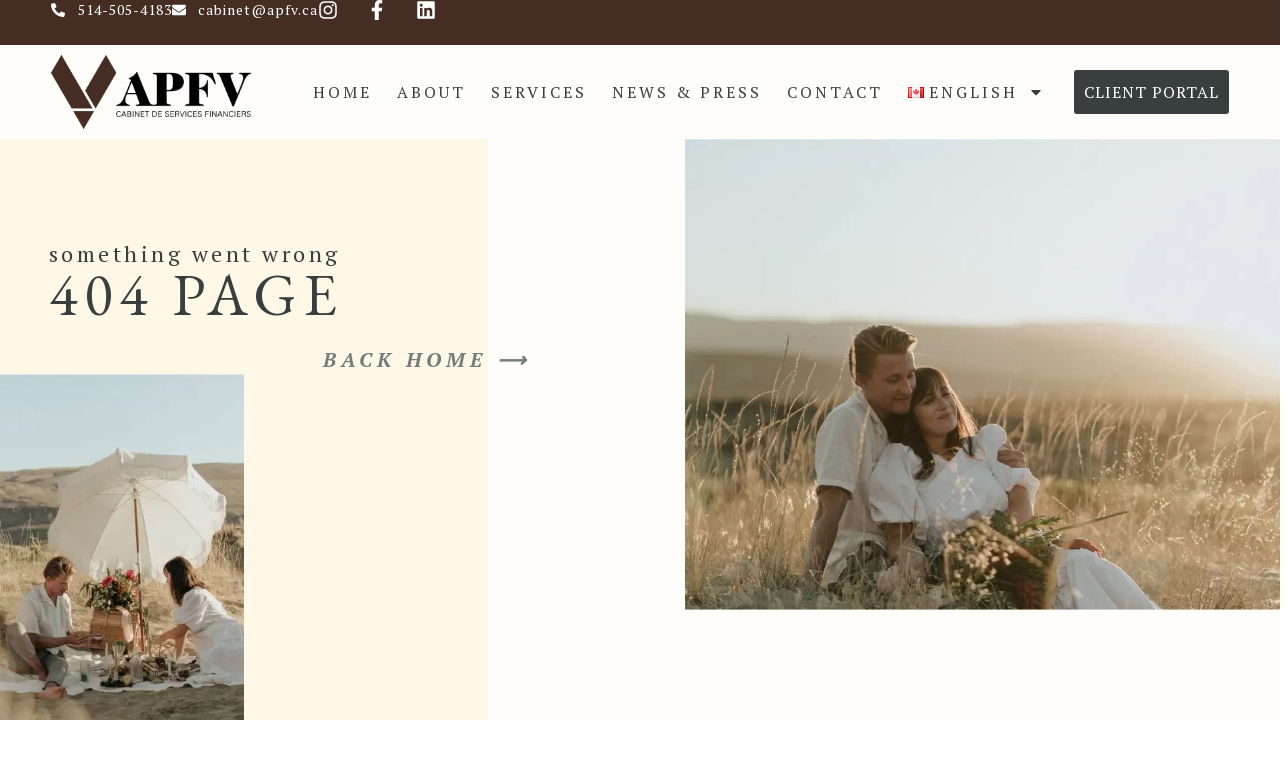

--- FILE ---
content_type: text/css
request_url: https://www.apfv.ca/wp-content/uploads/elementor/css/post-207.css?ver=1766798961
body_size: 1328
content:
.elementor-kit-207{--e-global-color-primary:#393E3F;--e-global-color-secondary:#393E3F;--e-global-color-text:#393E3F;--e-global-color-accent:#747C7D;--e-global-color-998a6eb:#FFFFFF00;--e-global-color-65e875c0:#FFF8E7;--e-global-color-1fd96a61:#FFFDF9;--e-global-color-2ee8cc4b:#000;--e-global-color-5daae3fe:#FFF;--e-global-color-a856848:#CBD4D4;--e-global-color-d256d8a:#A6B4B6;--e-global-color-2a70ec3:#00000069;--e-global-color-91cdbce:#462D24;--e-global-typography-primary-font-family:"EB Garamond";--e-global-typography-primary-font-size:60px;--e-global-typography-primary-font-weight:500;--e-global-typography-primary-text-transform:uppercase;--e-global-typography-primary-font-style:normal;--e-global-typography-primary-text-decoration:none;--e-global-typography-primary-line-height:65px;--e-global-typography-primary-letter-spacing:7px;--e-global-typography-primary-word-spacing:0em;--e-global-typography-secondary-font-family:"EB Garamond";--e-global-typography-secondary-font-size:30px;--e-global-typography-secondary-font-weight:600;--e-global-typography-secondary-text-transform:uppercase;--e-global-typography-secondary-font-style:normal;--e-global-typography-secondary-text-decoration:none;--e-global-typography-secondary-line-height:33px;--e-global-typography-secondary-letter-spacing:3.6px;--e-global-typography-secondary-word-spacing:0em;--e-global-typography-text-font-family:"PT Serif";--e-global-typography-text-font-size:20px;--e-global-typography-text-font-weight:400;--e-global-typography-text-text-transform:none;--e-global-typography-text-font-style:normal;--e-global-typography-text-text-decoration:none;--e-global-typography-text-line-height:36px;--e-global-typography-text-letter-spacing:0.1px;--e-global-typography-text-word-spacing:0em;--e-global-typography-accent-font-family:"PT Serif";--e-global-typography-accent-font-size:20px;--e-global-typography-accent-font-weight:600;--e-global-typography-accent-text-transform:uppercase;--e-global-typography-accent-font-style:italic;--e-global-typography-accent-text-decoration:none;--e-global-typography-accent-line-height:24px;--e-global-typography-accent-letter-spacing:5px;--e-global-typography-accent-word-spacing:0em;--e-global-typography-173baee-font-family:"EB Garamond";--e-global-typography-173baee-font-size:4.6vw;--e-global-typography-173baee-font-weight:400;--e-global-typography-173baee-text-transform:uppercase;--e-global-typography-173baee-font-style:normal;--e-global-typography-173baee-text-decoration:none;--e-global-typography-173baee-line-height:1em;--e-global-typography-173baee-letter-spacing:7px;--e-global-typography-9c609c3-font-family:"PT Serif";--e-global-typography-9c609c3-font-size:22px;--e-global-typography-9c609c3-font-weight:500;--e-global-typography-9c609c3-text-transform:none;--e-global-typography-9c609c3-font-style:normal;--e-global-typography-9c609c3-text-decoration:none;--e-global-typography-9c609c3-line-height:24px;--e-global-typography-9c609c3-letter-spacing:3.5px;--e-global-typography-f966a3a-font-family:"PT Serif";--e-global-typography-f966a3a-font-size:16px;--e-global-typography-f966a3a-font-weight:normal;--e-global-typography-f966a3a-text-transform:uppercase;--e-global-typography-f966a3a-font-style:normal;--e-global-typography-f966a3a-text-decoration:none;--e-global-typography-f966a3a-line-height:24px;--e-global-typography-f966a3a-letter-spacing:1px;--e-global-typography-d3bce62-font-family:"PT Serif";--e-global-typography-d3bce62-font-size:16px;--e-global-typography-d3bce62-font-weight:500;--e-global-typography-d3bce62-text-transform:uppercase;--e-global-typography-d3bce62-font-style:normal;--e-global-typography-d3bce62-text-decoration:none;--e-global-typography-d3bce62-line-height:22px;--e-global-typography-d3bce62-letter-spacing:3px;--e-global-typography-3a94527-font-family:"Jacques Francois";--e-global-typography-3a94527-font-size:14px;--e-global-typography-3a94527-font-weight:normal;--e-global-typography-3a94527-text-transform:uppercase;--e-global-typography-3a94527-font-style:normal;--e-global-typography-3a94527-text-decoration:none;--e-global-typography-3a94527-line-height:24px;--e-global-typography-3a94527-letter-spacing:2px;--e-global-typography-f9f596c-font-family:"PT Serif";--e-global-typography-f9f596c-font-size:14px;--e-global-typography-f9f596c-font-weight:normal;--e-global-typography-f9f596c-text-transform:capitalize;--e-global-typography-f9f596c-font-style:normal;--e-global-typography-f9f596c-text-decoration:none;--e-global-typography-f9f596c-line-height:1.4em;--e-global-typography-f9f596c-letter-spacing:1px;--e-global-typography-f5e8a61-font-family:"PT Serif";--e-global-typography-f5e8a61-font-size:24px;--e-global-typography-f5e8a61-font-weight:600;--e-global-typography-f5e8a61-text-transform:uppercase;--e-global-typography-f5e8a61-font-style:italic;--e-global-typography-f5e8a61-text-decoration:none;--e-global-typography-f5e8a61-line-height:24px;--e-global-typography-f5e8a61-letter-spacing:5px;--e-global-typography-f5e8a61-word-spacing:0em;--e-global-typography-7b1b81a-font-family:"PT Serif";--e-global-typography-7b1b81a-font-size:24px;--e-global-typography-7b1b81a-font-weight:600;--e-global-typography-7b1b81a-text-transform:uppercase;--e-global-typography-7b1b81a-font-style:normal;--e-global-typography-7b1b81a-line-height:30px;--e-global-typography-7b1b81a-letter-spacing:5px;--e-global-typography-7b1b81a-word-spacing:0em;--e-global-typography-17fb8d4-font-family:"PT Serif";--e-global-typography-17fb8d4-font-size:20px;--e-global-typography-17fb8d4-font-weight:600;--e-global-typography-17fb8d4-text-transform:uppercase;--e-global-typography-17fb8d4-font-style:normal;--e-global-typography-17fb8d4-line-height:30px;--e-global-typography-17fb8d4-letter-spacing:5px;--e-global-typography-17fb8d4-word-spacing:0em;background-color:var( --e-global-color-5daae3fe );}.elementor-kit-207 e-page-transition{background-color:#FFBC7D;}.site-header{background-color:var( --e-global-color-1fd96a61 );padding-inline-end:4%;padding-inline-start:4%;}.elementor-kit-207 a{color:var( --e-global-color-primary );}.elementor-kit-207 a:hover{color:var( --e-global-color-text );}.elementor-section.elementor-section-boxed > .elementor-container{max-width:1700px;}.e-con{--container-max-width:1700px;--container-default-padding-top:0px;--container-default-padding-right:0px;--container-default-padding-bottom:0px;--container-default-padding-left:0px;}.elementor-widget:not(:last-child){--kit-widget-spacing:0px;}.elementor-element{--widgets-spacing:0px 0px;--widgets-spacing-row:0px;--widgets-spacing-column:0px;}{}h1.entry-title{display:var(--page-title-display);}.site-header .header-inner{width:1700px;max-width:100%;}.site-header .site-branding .site-logo img{width:42px;max-width:42px;}.site-header .site-navigation ul.menu li a{color:var( --e-global-color-secondary );}.site-header .site-navigation-toggle .site-navigation-toggle-icon{color:var( --e-global-color-secondary );}.site-header .site-navigation .menu li{font-family:var( --e-global-typography-d3bce62-font-family ), serif;font-size:var( --e-global-typography-d3bce62-font-size );font-weight:var( --e-global-typography-d3bce62-font-weight );text-transform:var( --e-global-typography-d3bce62-text-transform );font-style:var( --e-global-typography-d3bce62-font-style );text-decoration:var( --e-global-typography-d3bce62-text-decoration );line-height:var( --e-global-typography-d3bce62-line-height );letter-spacing:var( --e-global-typography-d3bce62-letter-spacing );}.site-footer .footer-inner{width:1700px;max-width:100%;}.site-footer .copyright p{color:var( --e-global-color-text );font-family:var( --e-global-typography-f9f596c-font-family ), serif;font-size:var( --e-global-typography-f9f596c-font-size );font-weight:var( --e-global-typography-f9f596c-font-weight );text-transform:var( --e-global-typography-f9f596c-text-transform );font-style:var( --e-global-typography-f9f596c-font-style );text-decoration:var( --e-global-typography-f9f596c-text-decoration );line-height:var( --e-global-typography-f9f596c-line-height );letter-spacing:var( --e-global-typography-f9f596c-letter-spacing );}@media(max-width:1024px){.elementor-kit-207{--e-global-typography-primary-font-size:40px;--e-global-typography-primary-line-height:1em;--e-global-typography-secondary-font-size:2.8vw;--e-global-typography-secondary-line-height:1.2em;--e-global-typography-text-font-size:15px;--e-global-typography-text-line-height:1.4em;--e-global-typography-accent-font-size:15px;--e-global-typography-accent-line-height:1em;--e-global-typography-173baee-font-size:8.3vw;--e-global-typography-173baee-line-height:1.1em;--e-global-typography-173baee-letter-spacing:5px;--e-global-typography-9c609c3-font-size:14px;--e-global-typography-9c609c3-line-height:1.4em;--e-global-typography-9c609c3-letter-spacing:4px;--e-global-typography-f5e8a61-font-size:15px;--e-global-typography-f5e8a61-line-height:1em;--e-global-typography-7b1b81a-font-size:15px;--e-global-typography-7b1b81a-line-height:1em;--e-global-typography-17fb8d4-font-size:15px;--e-global-typography-17fb8d4-line-height:1em;}.elementor-section.elementor-section-boxed > .elementor-container{max-width:1024px;}.e-con{--container-max-width:1024px;}.site-header .site-branding .site-logo img{width:50px;max-width:50px;}.site-header .site-navigation .menu li{font-size:var( --e-global-typography-d3bce62-font-size );line-height:var( --e-global-typography-d3bce62-line-height );letter-spacing:var( --e-global-typography-d3bce62-letter-spacing );}.site-footer .copyright p{font-size:var( --e-global-typography-f9f596c-font-size );line-height:var( --e-global-typography-f9f596c-line-height );letter-spacing:var( --e-global-typography-f9f596c-letter-spacing );}}@media(max-width:767px){.elementor-kit-207{--e-global-typography-primary-font-size:28px;--e-global-typography-primary-letter-spacing:3px;--e-global-typography-secondary-font-size:5vw;--e-global-typography-secondary-letter-spacing:4px;--e-global-typography-accent-font-size:14px;--e-global-typography-173baee-font-size:9vw;--e-global-typography-173baee-letter-spacing:4.4px;--e-global-typography-9c609c3-font-size:13px;--e-global-typography-9c609c3-letter-spacing:1.3px;--e-global-typography-f966a3a-font-size:14px;--e-global-typography-f5e8a61-font-size:14px;--e-global-typography-7b1b81a-font-size:14px;--e-global-typography-17fb8d4-font-size:14px;}.elementor-section.elementor-section-boxed > .elementor-container{max-width:767px;}.e-con{--container-max-width:767px;}.site-header .site-branding .site-logo img{width:40px;max-width:40px;}.site-header .site-navigation .menu li{font-size:var( --e-global-typography-d3bce62-font-size );line-height:var( --e-global-typography-d3bce62-line-height );letter-spacing:var( --e-global-typography-d3bce62-letter-spacing );}.site-footer .copyright p{font-size:var( --e-global-typography-f9f596c-font-size );line-height:var( --e-global-typography-f9f596c-line-height );letter-spacing:var( --e-global-typography-f9f596c-letter-spacing );}}

--- FILE ---
content_type: text/css
request_url: https://www.apfv.ca/wp-content/uploads/elementor/css/post-223.css?ver=1766798962
body_size: 1859
content:
.elementor-223 .elementor-element.elementor-element-3a110c78{--display:flex;--min-height:45px;--flex-direction:row;--container-widget-width:calc( ( 1 - var( --container-widget-flex-grow ) ) * 100% );--container-widget-height:100%;--container-widget-flex-grow:1;--container-widget-align-self:stretch;--flex-wrap-mobile:wrap;--justify-content:space-between;--align-items:center;--padding-top:0%;--padding-bottom:0%;--padding-left:4%;--padding-right:4%;}.elementor-223 .elementor-element.elementor-element-3a110c78:not(.elementor-motion-effects-element-type-background), .elementor-223 .elementor-element.elementor-element-3a110c78 > .elementor-motion-effects-container > .elementor-motion-effects-layer{background-color:var( --e-global-color-91cdbce );}.elementor-widget-icon-list .elementor-icon-list-item:not(:last-child):after{border-color:var( --e-global-color-text );}.elementor-widget-icon-list .elementor-icon-list-icon i{color:var( --e-global-color-primary );}.elementor-widget-icon-list .elementor-icon-list-icon svg{fill:var( --e-global-color-primary );}.elementor-widget-icon-list .elementor-icon-list-item > .elementor-icon-list-text, .elementor-widget-icon-list .elementor-icon-list-item > a{font-family:var( --e-global-typography-text-font-family ), serif;font-size:var( --e-global-typography-text-font-size );font-weight:var( --e-global-typography-text-font-weight );text-transform:var( --e-global-typography-text-text-transform );font-style:var( --e-global-typography-text-font-style );text-decoration:var( --e-global-typography-text-text-decoration );line-height:var( --e-global-typography-text-line-height );letter-spacing:var( --e-global-typography-text-letter-spacing );word-spacing:var( --e-global-typography-text-word-spacing );}.elementor-widget-icon-list .elementor-icon-list-text{color:var( --e-global-color-secondary );}.elementor-223 .elementor-element.elementor-element-65fbbce0 .elementor-icon-list-icon i{color:var( --e-global-color-5daae3fe );transition:color 0.3s;}.elementor-223 .elementor-element.elementor-element-65fbbce0 .elementor-icon-list-icon svg{fill:var( --e-global-color-5daae3fe );transition:fill 0.3s;}.elementor-223 .elementor-element.elementor-element-65fbbce0{--e-icon-list-icon-size:14px;--icon-vertical-offset:0px;}.elementor-223 .elementor-element.elementor-element-65fbbce0 .elementor-icon-list-icon{padding-inline-end:4px;}.elementor-223 .elementor-element.elementor-element-65fbbce0 .elementor-icon-list-item > .elementor-icon-list-text, .elementor-223 .elementor-element.elementor-element-65fbbce0 .elementor-icon-list-item > a{font-family:"PT Serif", serif;font-size:14px;font-weight:normal;font-style:normal;text-decoration:none;line-height:1.4em;letter-spacing:1px;}.elementor-223 .elementor-element.elementor-element-65fbbce0 .elementor-icon-list-text{color:var( --e-global-color-5daae3fe );transition:color 0.3s;}.elementor-223 .elementor-element.elementor-element-208eb82f{--grid-template-columns:repeat(0, auto);text-align:center;--icon-size:20px;--grid-column-gap:25px;--grid-row-gap:0px;}.elementor-223 .elementor-element.elementor-element-208eb82f .elementor-social-icon{background-color:var( --e-global-color-998a6eb );--icon-padding:0em;}.elementor-223 .elementor-element.elementor-element-208eb82f .elementor-social-icon i{color:var( --e-global-color-5daae3fe );}.elementor-223 .elementor-element.elementor-element-208eb82f .elementor-social-icon svg{fill:var( --e-global-color-5daae3fe );}.elementor-223 .elementor-element.elementor-element-2547104c{--display:flex;--min-height:80px;--flex-direction:row;--container-widget-width:calc( ( 1 - var( --container-widget-flex-grow ) ) * 100% );--container-widget-height:100%;--container-widget-flex-grow:1;--container-widget-align-self:stretch;--flex-wrap-mobile:wrap;--justify-content:space-between;--align-items:center;--padding-top:0%;--padding-bottom:0%;--padding-left:4%;--padding-right:4%;}.elementor-223 .elementor-element.elementor-element-2547104c:not(.elementor-motion-effects-element-type-background), .elementor-223 .elementor-element.elementor-element-2547104c > .elementor-motion-effects-container > .elementor-motion-effects-layer{background-color:var( --e-global-color-1fd96a61 );}.elementor-widget-theme-site-logo .widget-image-caption{color:var( --e-global-color-text );font-family:var( --e-global-typography-text-font-family ), serif;font-size:var( --e-global-typography-text-font-size );font-weight:var( --e-global-typography-text-font-weight );text-transform:var( --e-global-typography-text-text-transform );font-style:var( --e-global-typography-text-font-style );text-decoration:var( --e-global-typography-text-text-decoration );line-height:var( --e-global-typography-text-line-height );letter-spacing:var( --e-global-typography-text-letter-spacing );word-spacing:var( --e-global-typography-text-word-spacing );}.elementor-223 .elementor-element.elementor-element-7bddd9a2{padding:10px 0px 10px 0px;}.elementor-223 .elementor-element.elementor-element-7bddd9a2.elementor-element{--flex-grow:0;--flex-shrink:0;}.elementor-223 .elementor-element.elementor-element-7bddd9a2 img{width:200px;}.elementor-223 .elementor-element.elementor-element-5b2925c{--display:flex;--flex-direction:row;--container-widget-width:calc( ( 1 - var( --container-widget-flex-grow ) ) * 100% );--container-widget-height:100%;--container-widget-flex-grow:1;--container-widget-align-self:stretch;--flex-wrap-mobile:wrap;--justify-content:flex-end;--align-items:center;}.elementor-widget-nav-menu .elementor-nav-menu .elementor-item{font-family:var( --e-global-typography-primary-font-family ), serif;font-size:var( --e-global-typography-primary-font-size );font-weight:var( --e-global-typography-primary-font-weight );text-transform:var( --e-global-typography-primary-text-transform );font-style:var( --e-global-typography-primary-font-style );text-decoration:var( --e-global-typography-primary-text-decoration );line-height:var( --e-global-typography-primary-line-height );letter-spacing:var( --e-global-typography-primary-letter-spacing );word-spacing:var( --e-global-typography-primary-word-spacing );}.elementor-widget-nav-menu .elementor-nav-menu--main .elementor-item{color:var( --e-global-color-text );fill:var( --e-global-color-text );}.elementor-widget-nav-menu .elementor-nav-menu--main .elementor-item:hover,
					.elementor-widget-nav-menu .elementor-nav-menu--main .elementor-item.elementor-item-active,
					.elementor-widget-nav-menu .elementor-nav-menu--main .elementor-item.highlighted,
					.elementor-widget-nav-menu .elementor-nav-menu--main .elementor-item:focus{color:var( --e-global-color-accent );fill:var( --e-global-color-accent );}.elementor-widget-nav-menu .elementor-nav-menu--main:not(.e--pointer-framed) .elementor-item:before,
					.elementor-widget-nav-menu .elementor-nav-menu--main:not(.e--pointer-framed) .elementor-item:after{background-color:var( --e-global-color-accent );}.elementor-widget-nav-menu .e--pointer-framed .elementor-item:before,
					.elementor-widget-nav-menu .e--pointer-framed .elementor-item:after{border-color:var( --e-global-color-accent );}.elementor-widget-nav-menu{--e-nav-menu-divider-color:var( --e-global-color-text );}.elementor-widget-nav-menu .elementor-nav-menu--dropdown .elementor-item, .elementor-widget-nav-menu .elementor-nav-menu--dropdown  .elementor-sub-item{font-family:var( --e-global-typography-accent-font-family ), serif;font-size:var( --e-global-typography-accent-font-size );font-weight:var( --e-global-typography-accent-font-weight );text-transform:var( --e-global-typography-accent-text-transform );font-style:var( --e-global-typography-accent-font-style );text-decoration:var( --e-global-typography-accent-text-decoration );letter-spacing:var( --e-global-typography-accent-letter-spacing );word-spacing:var( --e-global-typography-accent-word-spacing );}.elementor-223 .elementor-element.elementor-element-14aea9e9 .elementor-menu-toggle{margin:0 auto;background-color:var( --e-global-color-998a6eb );}.elementor-223 .elementor-element.elementor-element-14aea9e9 .elementor-nav-menu .elementor-item{font-family:"PT Serif", serif;font-size:16px;font-weight:normal;text-transform:uppercase;font-style:normal;text-decoration:none;line-height:22px;letter-spacing:3px;}.elementor-223 .elementor-element.elementor-element-14aea9e9 .elementor-nav-menu--main .elementor-item{color:var( --e-global-color-primary );fill:var( --e-global-color-primary );padding-left:0px;padding-right:0px;padding-top:1px;padding-bottom:1px;}.elementor-223 .elementor-element.elementor-element-14aea9e9 .e--pointer-framed .elementor-item:before{border-width:1px;}.elementor-223 .elementor-element.elementor-element-14aea9e9 .e--pointer-framed.e--animation-draw .elementor-item:before{border-width:0 0 1px 1px;}.elementor-223 .elementor-element.elementor-element-14aea9e9 .e--pointer-framed.e--animation-draw .elementor-item:after{border-width:1px 1px 0 0;}.elementor-223 .elementor-element.elementor-element-14aea9e9 .e--pointer-framed.e--animation-corners .elementor-item:before{border-width:1px 0 0 1px;}.elementor-223 .elementor-element.elementor-element-14aea9e9 .e--pointer-framed.e--animation-corners .elementor-item:after{border-width:0 1px 1px 0;}.elementor-223 .elementor-element.elementor-element-14aea9e9 .e--pointer-underline .elementor-item:after,
					 .elementor-223 .elementor-element.elementor-element-14aea9e9 .e--pointer-overline .elementor-item:before,
					 .elementor-223 .elementor-element.elementor-element-14aea9e9 .e--pointer-double-line .elementor-item:before,
					 .elementor-223 .elementor-element.elementor-element-14aea9e9 .e--pointer-double-line .elementor-item:after{height:1px;}.elementor-223 .elementor-element.elementor-element-14aea9e9{--e-nav-menu-horizontal-menu-item-margin:calc( 25px / 2 );}.elementor-223 .elementor-element.elementor-element-14aea9e9 .elementor-nav-menu--main:not(.elementor-nav-menu--layout-horizontal) .elementor-nav-menu > li:not(:last-child){margin-bottom:25px;}.elementor-223 .elementor-element.elementor-element-14aea9e9 .elementor-nav-menu--dropdown a, .elementor-223 .elementor-element.elementor-element-14aea9e9 .elementor-menu-toggle{color:var( --e-global-color-accent );fill:var( --e-global-color-accent );}.elementor-223 .elementor-element.elementor-element-14aea9e9 .elementor-nav-menu--dropdown{background-color:var( --e-global-color-1fd96a61 );}.elementor-223 .elementor-element.elementor-element-14aea9e9 .elementor-nav-menu--dropdown a:hover,
					.elementor-223 .elementor-element.elementor-element-14aea9e9 .elementor-nav-menu--dropdown a:focus,
					.elementor-223 .elementor-element.elementor-element-14aea9e9 .elementor-nav-menu--dropdown a.elementor-item-active,
					.elementor-223 .elementor-element.elementor-element-14aea9e9 .elementor-nav-menu--dropdown a.highlighted{background-color:var( --e-global-color-65e875c0 );}.elementor-223 .elementor-element.elementor-element-14aea9e9 .elementor-nav-menu--dropdown a.elementor-item-active{background-color:var( --e-global-color-65e875c0 );}.elementor-223 .elementor-element.elementor-element-14aea9e9 .elementor-nav-menu--dropdown .elementor-item, .elementor-223 .elementor-element.elementor-element-14aea9e9 .elementor-nav-menu--dropdown  .elementor-sub-item{font-family:var( --e-global-typography-f966a3a-font-family ), serif;font-size:var( --e-global-typography-f966a3a-font-size );font-weight:var( --e-global-typography-f966a3a-font-weight );text-transform:var( --e-global-typography-f966a3a-text-transform );font-style:var( --e-global-typography-f966a3a-font-style );text-decoration:var( --e-global-typography-f966a3a-text-decoration );letter-spacing:var( --e-global-typography-f966a3a-letter-spacing );}.elementor-223 .elementor-element.elementor-element-14aea9e9 .elementor-nav-menu--dropdown a{padding-left:8px;padding-right:8px;padding-top:8px;padding-bottom:8px;}.elementor-223 .elementor-element.elementor-element-14aea9e9 div.elementor-menu-toggle{color:var( --e-global-color-secondary );}.elementor-223 .elementor-element.elementor-element-14aea9e9 div.elementor-menu-toggle svg{fill:var( --e-global-color-secondary );}.elementor-widget-button .elementor-button{background-color:var( --e-global-color-accent );font-family:var( --e-global-typography-accent-font-family ), serif;font-size:var( --e-global-typography-accent-font-size );font-weight:var( --e-global-typography-accent-font-weight );text-transform:var( --e-global-typography-accent-text-transform );font-style:var( --e-global-typography-accent-font-style );text-decoration:var( --e-global-typography-accent-text-decoration );line-height:var( --e-global-typography-accent-line-height );letter-spacing:var( --e-global-typography-accent-letter-spacing );word-spacing:var( --e-global-typography-accent-word-spacing );}.elementor-223 .elementor-element.elementor-element-312ca73 .elementor-button{background-color:var( --e-global-color-text );font-family:"PT Serif", serif;font-size:16px;font-weight:normal;text-transform:uppercase;font-style:normal;text-decoration:none;line-height:24px;letter-spacing:1px;fill:var( --e-global-color-5daae3fe );color:var( --e-global-color-5daae3fe );border-style:none;padding:10px 10px 10px 10px;}.elementor-223 .elementor-element.elementor-element-312ca73{margin:0px 0px calc(var(--kit-widget-spacing, 0px) + 0px) 30px;}.elementor-theme-builder-content-area{height:400px;}.elementor-location-header:before, .elementor-location-footer:before{content:"";display:table;clear:both;}@media(max-width:1024px){.elementor-widget-icon-list .elementor-icon-list-item > .elementor-icon-list-text, .elementor-widget-icon-list .elementor-icon-list-item > a{font-size:var( --e-global-typography-text-font-size );line-height:var( --e-global-typography-text-line-height );letter-spacing:var( --e-global-typography-text-letter-spacing );word-spacing:var( --e-global-typography-text-word-spacing );}.elementor-223 .elementor-element.elementor-element-208eb82f{--icon-size:18px;--grid-column-gap:18px;}.elementor-widget-theme-site-logo .widget-image-caption{font-size:var( --e-global-typography-text-font-size );line-height:var( --e-global-typography-text-line-height );letter-spacing:var( --e-global-typography-text-letter-spacing );word-spacing:var( --e-global-typography-text-word-spacing );}.elementor-widget-nav-menu .elementor-nav-menu .elementor-item{font-size:var( --e-global-typography-primary-font-size );line-height:var( --e-global-typography-primary-line-height );letter-spacing:var( --e-global-typography-primary-letter-spacing );word-spacing:var( --e-global-typography-primary-word-spacing );}.elementor-widget-nav-menu .elementor-nav-menu--dropdown .elementor-item, .elementor-widget-nav-menu .elementor-nav-menu--dropdown  .elementor-sub-item{font-size:var( --e-global-typography-accent-font-size );letter-spacing:var( --e-global-typography-accent-letter-spacing );word-spacing:var( --e-global-typography-accent-word-spacing );}.elementor-223 .elementor-element.elementor-element-14aea9e9{--e-nav-menu-horizontal-menu-item-margin:calc( 20px / 2 );}.elementor-223 .elementor-element.elementor-element-14aea9e9 .elementor-nav-menu--main:not(.elementor-nav-menu--layout-horizontal) .elementor-nav-menu > li:not(:last-child){margin-bottom:20px;}.elementor-223 .elementor-element.elementor-element-14aea9e9 .elementor-nav-menu--dropdown .elementor-item, .elementor-223 .elementor-element.elementor-element-14aea9e9 .elementor-nav-menu--dropdown  .elementor-sub-item{font-size:var( --e-global-typography-f966a3a-font-size );letter-spacing:var( --e-global-typography-f966a3a-letter-spacing );}.elementor-widget-button .elementor-button{font-size:var( --e-global-typography-accent-font-size );line-height:var( --e-global-typography-accent-line-height );letter-spacing:var( --e-global-typography-accent-letter-spacing );word-spacing:var( --e-global-typography-accent-word-spacing );}}@media(max-width:767px){.elementor-223 .elementor-element.elementor-element-3a110c78{--justify-content:center;--gap:15px 15px;--row-gap:15px;--column-gap:15px;--padding-top:3%;--padding-bottom:3%;--padding-left:8%;--padding-right:8%;}.elementor-widget-icon-list .elementor-icon-list-item > .elementor-icon-list-text, .elementor-widget-icon-list .elementor-icon-list-item > a{font-size:var( --e-global-typography-text-font-size );line-height:var( --e-global-typography-text-line-height );letter-spacing:var( --e-global-typography-text-letter-spacing );word-spacing:var( --e-global-typography-text-word-spacing );}.elementor-223 .elementor-element.elementor-element-2547104c{--min-height:0px;--padding-top:3%;--padding-bottom:3%;--padding-left:8%;--padding-right:8%;--z-index:99;}.elementor-widget-theme-site-logo .widget-image-caption{font-size:var( --e-global-typography-text-font-size );line-height:var( --e-global-typography-text-line-height );letter-spacing:var( --e-global-typography-text-letter-spacing );word-spacing:var( --e-global-typography-text-word-spacing );}.elementor-223 .elementor-element.elementor-element-7bddd9a2{width:var( --container-widget-width, 323px );max-width:323px;--container-widget-width:323px;--container-widget-flex-grow:0;}.elementor-223 .elementor-element.elementor-element-7bddd9a2 img{width:236px;}.elementor-223 .elementor-element.elementor-element-5b2925c{--flex-direction:row-reverse;--container-widget-width:calc( ( 1 - var( --container-widget-flex-grow ) ) * 100% );--container-widget-height:100%;--container-widget-flex-grow:1;--container-widget-align-self:stretch;--flex-wrap-mobile:wrap-reverse;--justify-content:center;--align-items:center;}.elementor-widget-nav-menu .elementor-nav-menu .elementor-item{font-size:var( --e-global-typography-primary-font-size );line-height:var( --e-global-typography-primary-line-height );letter-spacing:var( --e-global-typography-primary-letter-spacing );word-spacing:var( --e-global-typography-primary-word-spacing );}.elementor-widget-nav-menu .elementor-nav-menu--dropdown .elementor-item, .elementor-widget-nav-menu .elementor-nav-menu--dropdown  .elementor-sub-item{font-size:var( --e-global-typography-accent-font-size );letter-spacing:var( --e-global-typography-accent-letter-spacing );word-spacing:var( --e-global-typography-accent-word-spacing );}.elementor-223 .elementor-element.elementor-element-14aea9e9 .elementor-nav-menu--dropdown .elementor-item, .elementor-223 .elementor-element.elementor-element-14aea9e9 .elementor-nav-menu--dropdown  .elementor-sub-item{font-size:var( --e-global-typography-f966a3a-font-size );letter-spacing:var( --e-global-typography-f966a3a-letter-spacing );}.elementor-223 .elementor-element.elementor-element-14aea9e9 .elementor-nav-menu--dropdown a{padding-left:15px;padding-right:15px;padding-top:10px;padding-bottom:10px;}.elementor-223 .elementor-element.elementor-element-14aea9e9 .elementor-nav-menu--main > .elementor-nav-menu > li > .elementor-nav-menu--dropdown, .elementor-223 .elementor-element.elementor-element-14aea9e9 .elementor-nav-menu__container.elementor-nav-menu--dropdown{margin-top:10px !important;}.elementor-widget-button .elementor-button{font-size:var( --e-global-typography-accent-font-size );line-height:var( --e-global-typography-accent-line-height );letter-spacing:var( --e-global-typography-accent-letter-spacing );word-spacing:var( --e-global-typography-accent-word-spacing );}.elementor-223 .elementor-element.elementor-element-312ca73 .elementor-button{font-size:14px;}}

--- FILE ---
content_type: text/css
request_url: https://www.apfv.ca/wp-content/uploads/elementor/css/post-219.css?ver=1766798962
body_size: 2614
content:
.elementor-219 .elementor-element.elementor-element-721b569f{--display:flex;--min-height:557px;--flex-direction:row;--container-widget-width:calc( ( 1 - var( --container-widget-flex-grow ) ) * 100% );--container-widget-height:100%;--container-widget-flex-grow:1;--container-widget-align-self:stretch;--flex-wrap-mobile:wrap;--align-items:stretch;--gap:0px 0px;--row-gap:0px;--column-gap:0px;--margin-top:0%;--margin-bottom:0%;--margin-left:0%;--margin-right:0%;}.elementor-219 .elementor-element.elementor-element-721b569f:not(.elementor-motion-effects-element-type-background), .elementor-219 .elementor-element.elementor-element-721b569f > .elementor-motion-effects-container > .elementor-motion-effects-layer{background-color:var( --e-global-color-65e875c0 );}.elementor-219 .elementor-element.elementor-element-75b61085{--display:flex;--flex-direction:column;--container-widget-width:calc( ( 1 - var( --container-widget-flex-grow ) ) * 100% );--container-widget-height:initial;--container-widget-flex-grow:0;--container-widget-align-self:initial;--flex-wrap-mobile:wrap;--justify-content:center;--align-items:center;--gap:30px 30px;--row-gap:30px;--column-gap:30px;--padding-top:4%;--padding-bottom:4%;--padding-left:4%;--padding-right:4%;}.elementor-widget-heading .elementor-heading-title{font-family:var( --e-global-typography-primary-font-family ), serif;font-size:var( --e-global-typography-primary-font-size );font-weight:var( --e-global-typography-primary-font-weight );text-transform:var( --e-global-typography-primary-text-transform );font-style:var( --e-global-typography-primary-font-style );text-decoration:var( --e-global-typography-primary-text-decoration );line-height:var( --e-global-typography-primary-line-height );letter-spacing:var( --e-global-typography-primary-letter-spacing );word-spacing:var( --e-global-typography-primary-word-spacing );color:var( --e-global-color-primary );}.elementor-219 .elementor-element.elementor-element-67c41612{text-align:center;}.elementor-widget-text-editor{font-family:var( --e-global-typography-text-font-family ), serif;font-size:var( --e-global-typography-text-font-size );font-weight:var( --e-global-typography-text-font-weight );text-transform:var( --e-global-typography-text-text-transform );font-style:var( --e-global-typography-text-font-style );text-decoration:var( --e-global-typography-text-text-decoration );line-height:var( --e-global-typography-text-line-height );letter-spacing:var( --e-global-typography-text-letter-spacing );word-spacing:var( --e-global-typography-text-word-spacing );color:var( --e-global-color-text );}.elementor-widget-text-editor.elementor-drop-cap-view-stacked .elementor-drop-cap{background-color:var( --e-global-color-primary );}.elementor-widget-text-editor.elementor-drop-cap-view-framed .elementor-drop-cap, .elementor-widget-text-editor.elementor-drop-cap-view-default .elementor-drop-cap{color:var( --e-global-color-primary );border-color:var( --e-global-color-primary );}.elementor-219 .elementor-element.elementor-element-a26b37f{width:var( --container-widget-width, 580px );max-width:580px;--container-widget-width:580px;--container-widget-flex-grow:0;text-align:center;}.elementor-widget-button .elementor-button{background-color:var( --e-global-color-accent );font-family:var( --e-global-typography-accent-font-family ), serif;font-size:var( --e-global-typography-accent-font-size );font-weight:var( --e-global-typography-accent-font-weight );text-transform:var( --e-global-typography-accent-text-transform );font-style:var( --e-global-typography-accent-font-style );text-decoration:var( --e-global-typography-accent-text-decoration );line-height:var( --e-global-typography-accent-line-height );letter-spacing:var( --e-global-typography-accent-letter-spacing );word-spacing:var( --e-global-typography-accent-word-spacing );}.elementor-219 .elementor-element.elementor-element-4c1aa832 .elementor-button{background-color:var( --e-global-color-998a6eb );fill:var( --e-global-color-primary );color:var( --e-global-color-primary );padding:0px 0px 0px 0px;}.elementor-219 .elementor-element.elementor-element-4c1aa832 .elementor-button:hover, .elementor-219 .elementor-element.elementor-element-4c1aa832 .elementor-button:focus{color:var( --e-global-color-2ee8cc4b );}.elementor-219 .elementor-element.elementor-element-4c1aa832 .elementor-button:hover svg, .elementor-219 .elementor-element.elementor-element-4c1aa832 .elementor-button:focus svg{fill:var( --e-global-color-2ee8cc4b );}.elementor-219 .elementor-element.elementor-element-5cc4beba{--display:flex;--flex-direction:column;--container-widget-width:100%;--container-widget-height:initial;--container-widget-flex-grow:0;--container-widget-align-self:initial;--flex-wrap-mobile:wrap;}.elementor-219 .elementor-element.elementor-element-5cc4beba:not(.elementor-motion-effects-element-type-background), .elementor-219 .elementor-element.elementor-element-5cc4beba > .elementor-motion-effects-container > .elementor-motion-effects-layer{background-image:url("https://www.apfv.ca/wp-content/uploads/2025/10/1S9A7540.webp");background-position:center right;background-repeat:no-repeat;}.elementor-219 .elementor-element.elementor-element-51c69507{--display:flex;--flex-direction:row;--container-widget-width:calc( ( 1 - var( --container-widget-flex-grow ) ) * 100% );--container-widget-height:100%;--container-widget-flex-grow:1;--container-widget-align-self:stretch;--flex-wrap-mobile:wrap;--align-items:flex-start;--gap:0px 0px;--row-gap:0px;--column-gap:0px;}.elementor-219 .elementor-element.elementor-element-51c69507.e-con{--align-self:flex-start;}.elementor-219 .elementor-element.elementor-element-99a2d3d{--display:flex;--flex-direction:column;--container-widget-width:calc( ( 1 - var( --container-widget-flex-grow ) ) * 100% );--container-widget-height:initial;--container-widget-flex-grow:0;--container-widget-align-self:initial;--flex-wrap-mobile:wrap;--justify-content:flex-start;--align-items:center;--margin-top:0%;--margin-bottom:0%;--margin-left:0%;--margin-right:0%;--padding-top:3%;--padding-bottom:0%;--padding-left:3%;--padding-right:10%;}.elementor-219 .elementor-element.elementor-element-99a2d3d.e-con{--flex-grow:0;--flex-shrink:0;}.elementor-widget-theme-site-logo .widget-image-caption{color:var( --e-global-color-text );font-family:var( --e-global-typography-text-font-family ), serif;font-size:var( --e-global-typography-text-font-size );font-weight:var( --e-global-typography-text-font-weight );text-transform:var( --e-global-typography-text-text-transform );font-style:var( --e-global-typography-text-font-style );text-decoration:var( --e-global-typography-text-text-decoration );line-height:var( --e-global-typography-text-line-height );letter-spacing:var( --e-global-typography-text-letter-spacing );word-spacing:var( --e-global-typography-text-word-spacing );}.elementor-219 .elementor-element.elementor-element-4ed88940 img{width:90%;}.elementor-219 .elementor-element.elementor-element-17a15e47{--grid-template-columns:repeat(0, auto);text-align:center;padding:05% 0% 0% 0%;--icon-size:20px;--grid-column-gap:25px;--grid-row-gap:0px;}.elementor-219 .elementor-element.elementor-element-17a15e47 .elementor-social-icon{background-color:var( --e-global-color-998a6eb );--icon-padding:0em;}.elementor-219 .elementor-element.elementor-element-17a15e47 .elementor-social-icon i{color:var( --e-global-color-secondary );}.elementor-219 .elementor-element.elementor-element-17a15e47 .elementor-social-icon svg{fill:var( --e-global-color-secondary );}.elementor-widget-global .cpel-switcher__lang a{font-family:var( --e-global-typography-primary-font-family ), serif;font-size:var( --e-global-typography-primary-font-size );font-weight:var( --e-global-typography-primary-font-weight );text-transform:var( --e-global-typography-primary-text-transform );font-style:var( --e-global-typography-primary-font-style );text-decoration:var( --e-global-typography-primary-text-decoration );line-height:var( --e-global-typography-primary-line-height );letter-spacing:var( --e-global-typography-primary-letter-spacing );word-spacing:var( --e-global-typography-primary-word-spacing );color:var( --e-global-color-text );}.elementor-widget-global .cpel-switcher__icon{color:var( --e-global-color-text );}.elementor-widget-global .cpel-switcher__lang a:hover, .elementor-widget-global .cpel-switcher__lang a:focus{font-family:var( --e-global-typography-primary-font-family ), serif;font-size:var( --e-global-typography-primary-font-size );font-weight:var( --e-global-typography-primary-font-weight );text-transform:var( --e-global-typography-primary-text-transform );font-style:var( --e-global-typography-primary-font-style );text-decoration:var( --e-global-typography-primary-text-decoration );line-height:var( --e-global-typography-primary-line-height );letter-spacing:var( --e-global-typography-primary-letter-spacing );word-spacing:var( --e-global-typography-primary-word-spacing );color:var( --e-global-color-accent );}.elementor-widget-global .cpel-switcher__lang.cpel-switcher__lang--active a{font-family:var( --e-global-typography-primary-font-family ), serif;font-size:var( --e-global-typography-primary-font-size );font-weight:var( --e-global-typography-primary-font-weight );text-transform:var( --e-global-typography-primary-text-transform );font-style:var( --e-global-typography-primary-font-style );text-decoration:var( --e-global-typography-primary-text-decoration );line-height:var( --e-global-typography-primary-line-height );letter-spacing:var( --e-global-typography-primary-letter-spacing );word-spacing:var( --e-global-typography-primary-word-spacing );}.elementor-219 .elementor-element.elementor-global-1320 > .elementor-widget-container{margin:020px 0px 0px 0px;padding:0px 0px 0px 0px;}.elementor-219 .elementor-element.elementor-global-1320 .cpel-switcher__lang a{font-family:var( --e-global-typography-text-font-family ), serif;font-size:var( --e-global-typography-text-font-size );font-weight:var( --e-global-typography-text-font-weight );text-transform:var( --e-global-typography-text-text-transform );font-style:var( --e-global-typography-text-font-style );text-decoration:var( --e-global-typography-text-text-decoration );line-height:var( --e-global-typography-text-line-height );letter-spacing:var( --e-global-typography-text-letter-spacing );word-spacing:var( --e-global-typography-text-word-spacing );padding-left:19px;padding-right:19px;padding-top:0px;padding-bottom:0px;}.elementor-219 .elementor-element.elementor-global-1320.cpel-switcher--aspect-ratio-11 .cpel-switcher__flag{width:20px;height:20px;}.elementor-219 .elementor-element.elementor-global-1320.cpel-switcher--aspect-ratio-43 .cpel-switcher__flag{width:20px;height:calc(20px * 0.75);}.elementor-219 .elementor-element.elementor-global-1320 .cpel-switcher__flag img{border-radius:0px;}.elementor-219 .elementor-element.elementor-global-1320 .cpel-switcher__code{padding-left:10px;}.elementor-219 .elementor-element.elementor-element-2a0546cd{--display:flex;--flex-direction:column;--container-widget-width:calc( ( 1 - var( --container-widget-flex-grow ) ) * 100% );--container-widget-height:initial;--container-widget-flex-grow:0;--container-widget-align-self:initial;--flex-wrap-mobile:wrap;--justify-content:flex-start;--align-items:flex-start;--margin-top:0%;--margin-bottom:0%;--margin-left:0%;--margin-right:0%;--padding-top:3%;--padding-bottom:0%;--padding-left:3%;--padding-right:3%;}.elementor-219 .elementor-element.elementor-element-2a0546cd.e-con{--align-self:center;--flex-grow:0;--flex-shrink:0;}.elementor-219 .elementor-element.elementor-element-3ec4b09a{font-family:"PT Serif", serif;font-size:16px;font-weight:600;text-transform:uppercase;font-style:normal;text-decoration:none;line-height:24px;letter-spacing:1px;}.elementor-widget-icon-list .elementor-icon-list-item:not(:last-child):after{border-color:var( --e-global-color-text );}.elementor-widget-icon-list .elementor-icon-list-icon i{color:var( --e-global-color-primary );}.elementor-widget-icon-list .elementor-icon-list-icon svg{fill:var( --e-global-color-primary );}.elementor-widget-icon-list .elementor-icon-list-item > .elementor-icon-list-text, .elementor-widget-icon-list .elementor-icon-list-item > a{font-family:var( --e-global-typography-text-font-family ), serif;font-size:var( --e-global-typography-text-font-size );font-weight:var( --e-global-typography-text-font-weight );text-transform:var( --e-global-typography-text-text-transform );font-style:var( --e-global-typography-text-font-style );text-decoration:var( --e-global-typography-text-text-decoration );line-height:var( --e-global-typography-text-line-height );letter-spacing:var( --e-global-typography-text-letter-spacing );word-spacing:var( --e-global-typography-text-word-spacing );}.elementor-widget-icon-list .elementor-icon-list-text{color:var( --e-global-color-secondary );}.elementor-219 .elementor-element.elementor-element-538ea401 .elementor-icon-list-items:not(.elementor-inline-items) .elementor-icon-list-item:not(:last-child){padding-block-end:calc(6px/2);}.elementor-219 .elementor-element.elementor-element-538ea401 .elementor-icon-list-items:not(.elementor-inline-items) .elementor-icon-list-item:not(:first-child){margin-block-start:calc(6px/2);}.elementor-219 .elementor-element.elementor-element-538ea401 .elementor-icon-list-items.elementor-inline-items .elementor-icon-list-item{margin-inline:calc(6px/2);}.elementor-219 .elementor-element.elementor-element-538ea401 .elementor-icon-list-items.elementor-inline-items{margin-inline:calc(-6px/2);}.elementor-219 .elementor-element.elementor-element-538ea401 .elementor-icon-list-items.elementor-inline-items .elementor-icon-list-item:after{inset-inline-end:calc(-6px/2);}.elementor-219 .elementor-element.elementor-element-538ea401 .elementor-icon-list-icon i{color:var( --e-global-color-primary );transition:color 0.3s;}.elementor-219 .elementor-element.elementor-element-538ea401 .elementor-icon-list-icon svg{fill:var( --e-global-color-primary );transition:fill 0.3s;}.elementor-219 .elementor-element.elementor-element-538ea401{--e-icon-list-icon-size:14px;--icon-vertical-offset:0px;}.elementor-219 .elementor-element.elementor-element-538ea401 .elementor-icon-list-icon{padding-inline-end:10px;}.elementor-219 .elementor-element.elementor-element-538ea401 .elementor-icon-list-item > .elementor-icon-list-text, .elementor-219 .elementor-element.elementor-element-538ea401 .elementor-icon-list-item > a{font-family:"PT Serif", serif;font-size:16px;font-weight:normal;font-style:normal;text-decoration:none;line-height:24px;letter-spacing:1px;}.elementor-219 .elementor-element.elementor-element-538ea401 .elementor-icon-list-text{color:var( --e-global-color-primary );transition:color 0.3s;}.elementor-219 .elementor-element.elementor-element-57b14c15{--display:flex;--flex-direction:column;--container-widget-width:calc( ( 1 - var( --container-widget-flex-grow ) ) * 100% );--container-widget-height:initial;--container-widget-flex-grow:0;--container-widget-align-self:initial;--flex-wrap-mobile:wrap;--justify-content:flex-start;--align-items:flex-start;--margin-top:0%;--margin-bottom:0%;--margin-left:0%;--margin-right:0%;--padding-top:3%;--padding-bottom:0%;--padding-left:3%;--padding-right:3%;}.elementor-219 .elementor-element.elementor-element-57b14c15.e-con{--align-self:center;--flex-grow:0;--flex-shrink:0;}.elementor-219 .elementor-element.elementor-element-2c7b2410{font-family:"PT Serif", serif;font-size:16px;font-weight:600;text-transform:uppercase;font-style:normal;text-decoration:none;line-height:24px;letter-spacing:1px;}.elementor-widget-global .elementor-icon-list-item:not(:last-child):after{border-color:var( --e-global-color-text );}.elementor-widget-global .elementor-icon-list-icon i{color:var( --e-global-color-primary );}.elementor-widget-global .elementor-icon-list-icon svg{fill:var( --e-global-color-primary );}.elementor-widget-global .elementor-icon-list-item > .elementor-icon-list-text, .elementor-widget-global .elementor-icon-list-item > a{font-family:var( --e-global-typography-text-font-family ), serif;font-size:var( --e-global-typography-text-font-size );font-weight:var( --e-global-typography-text-font-weight );text-transform:var( --e-global-typography-text-text-transform );font-style:var( --e-global-typography-text-font-style );text-decoration:var( --e-global-typography-text-text-decoration );line-height:var( --e-global-typography-text-line-height );letter-spacing:var( --e-global-typography-text-letter-spacing );word-spacing:var( --e-global-typography-text-word-spacing );}.elementor-widget-global .elementor-icon-list-text{color:var( --e-global-color-secondary );}.elementor-219 .elementor-element.elementor-global-925 .elementor-icon-list-items:not(.elementor-inline-items) .elementor-icon-list-item:not(:last-child){padding-block-end:calc(6px/2);}.elementor-219 .elementor-element.elementor-global-925 .elementor-icon-list-items:not(.elementor-inline-items) .elementor-icon-list-item:not(:first-child){margin-block-start:calc(6px/2);}.elementor-219 .elementor-element.elementor-global-925 .elementor-icon-list-items.elementor-inline-items .elementor-icon-list-item{margin-inline:calc(6px/2);}.elementor-219 .elementor-element.elementor-global-925 .elementor-icon-list-items.elementor-inline-items{margin-inline:calc(-6px/2);}.elementor-219 .elementor-element.elementor-global-925 .elementor-icon-list-items.elementor-inline-items .elementor-icon-list-item:after{inset-inline-end:calc(-6px/2);}.elementor-219 .elementor-element.elementor-global-925 .elementor-icon-list-icon i{color:var( --e-global-color-primary );transition:color 0.3s;}.elementor-219 .elementor-element.elementor-global-925 .elementor-icon-list-icon svg{fill:var( --e-global-color-primary );transition:fill 0.3s;}.elementor-219 .elementor-element.elementor-global-925{--e-icon-list-icon-size:14px;--icon-vertical-offset:0px;}.elementor-219 .elementor-element.elementor-global-925 .elementor-icon-list-icon{padding-inline-end:10px;}.elementor-219 .elementor-element.elementor-global-925 .elementor-icon-list-item > .elementor-icon-list-text, .elementor-219 .elementor-element.elementor-global-925 .elementor-icon-list-item > a{font-family:"PT Serif", serif;font-size:16px;font-weight:normal;font-style:normal;text-decoration:none;line-height:24px;letter-spacing:1px;}.elementor-219 .elementor-element.elementor-global-925 .elementor-icon-list-text{color:var( --e-global-color-primary );transition:color 0.3s;}.elementor-219 .elementor-element.elementor-element-e526bfe{--display:flex;--flex-direction:column;--container-widget-width:calc( ( 1 - var( --container-widget-flex-grow ) ) * 100% );--container-widget-height:initial;--container-widget-flex-grow:0;--container-widget-align-self:initial;--flex-wrap-mobile:wrap;--justify-content:flex-start;--align-items:flex-start;--margin-top:0%;--margin-bottom:0%;--margin-left:0%;--margin-right:0%;--padding-top:3%;--padding-bottom:0%;--padding-left:3%;--padding-right:03%;}.elementor-219 .elementor-element.elementor-element-e526bfe.e-con{--align-self:flex-start;--flex-grow:0;--flex-shrink:0;}.elementor-219 .elementor-element.elementor-global-928.elementor-element{--align-self:flex-start;}.elementor-219 .elementor-element.elementor-global-928 .elementor-icon-list-items:not(.elementor-inline-items) .elementor-icon-list-item:not(:last-child){padding-block-end:calc(6px/2);}.elementor-219 .elementor-element.elementor-global-928 .elementor-icon-list-items:not(.elementor-inline-items) .elementor-icon-list-item:not(:first-child){margin-block-start:calc(6px/2);}.elementor-219 .elementor-element.elementor-global-928 .elementor-icon-list-items.elementor-inline-items .elementor-icon-list-item{margin-inline:calc(6px/2);}.elementor-219 .elementor-element.elementor-global-928 .elementor-icon-list-items.elementor-inline-items{margin-inline:calc(-6px/2);}.elementor-219 .elementor-element.elementor-global-928 .elementor-icon-list-items.elementor-inline-items .elementor-icon-list-item:after{inset-inline-end:calc(-6px/2);}.elementor-219 .elementor-element.elementor-global-928 .elementor-icon-list-icon i{color:var( --e-global-color-primary );transition:color 0.3s;}.elementor-219 .elementor-element.elementor-global-928 .elementor-icon-list-icon svg{fill:var( --e-global-color-primary );transition:fill 0.3s;}.elementor-219 .elementor-element.elementor-global-928{--e-icon-list-icon-size:14px;--icon-vertical-align:center;}.elementor-219 .elementor-element.elementor-global-928 .elementor-icon-list-icon{padding-inline-end:10px;}.elementor-219 .elementor-element.elementor-global-928 .elementor-icon-list-item > .elementor-icon-list-text, .elementor-219 .elementor-element.elementor-global-928 .elementor-icon-list-item > a{font-family:"PT Serif", serif;font-size:16px;font-weight:normal;font-style:normal;text-decoration:none;line-height:24px;letter-spacing:1px;}.elementor-219 .elementor-element.elementor-global-928 .elementor-icon-list-text{color:var( --e-global-color-primary );transition:color 0.3s;}.elementor-219 .elementor-element.elementor-element-4febac30{--display:flex;--flex-direction:row;--container-widget-width:initial;--container-widget-height:100%;--container-widget-flex-grow:1;--container-widget-align-self:stretch;--flex-wrap-mobile:wrap;--justify-content:space-between;--margin-top:2%;--margin-bottom:2%;--margin-left:0%;--margin-right:0%;--padding-top:0%;--padding-bottom:0%;--padding-left:4%;--padding-right:4%;}.elementor-219 .elementor-element.elementor-element-4371796c .elementor-heading-title{font-family:var( --e-global-typography-f9f596c-font-family ), serif;font-size:var( --e-global-typography-f9f596c-font-size );font-weight:var( --e-global-typography-f9f596c-font-weight );text-transform:var( --e-global-typography-f9f596c-text-transform );font-style:var( --e-global-typography-f9f596c-font-style );text-decoration:var( --e-global-typography-f9f596c-text-decoration );line-height:var( --e-global-typography-f9f596c-line-height );letter-spacing:var( --e-global-typography-f9f596c-letter-spacing );color:var( --e-global-color-text );}.elementor-219 .elementor-element.elementor-element-dbd7a25 .elementor-icon-list-items:not(.elementor-inline-items) .elementor-icon-list-item:not(:last-child){padding-block-end:calc(38px/2);}.elementor-219 .elementor-element.elementor-element-dbd7a25 .elementor-icon-list-items:not(.elementor-inline-items) .elementor-icon-list-item:not(:first-child){margin-block-start:calc(38px/2);}.elementor-219 .elementor-element.elementor-element-dbd7a25 .elementor-icon-list-items.elementor-inline-items .elementor-icon-list-item{margin-inline:calc(38px/2);}.elementor-219 .elementor-element.elementor-element-dbd7a25 .elementor-icon-list-items.elementor-inline-items{margin-inline:calc(-38px/2);}.elementor-219 .elementor-element.elementor-element-dbd7a25 .elementor-icon-list-items.elementor-inline-items .elementor-icon-list-item:after{inset-inline-end:calc(-38px/2);}.elementor-219 .elementor-element.elementor-element-dbd7a25 .elementor-icon-list-icon i{color:var( --e-global-color-primary );transition:color 0.3s;}.elementor-219 .elementor-element.elementor-element-dbd7a25 .elementor-icon-list-icon svg{fill:var( --e-global-color-primary );transition:fill 0.3s;}.elementor-219 .elementor-element.elementor-element-dbd7a25{--e-icon-list-icon-size:14px;--icon-vertical-offset:0px;}.elementor-219 .elementor-element.elementor-element-dbd7a25 .elementor-icon-list-icon{padding-inline-end:10px;}.elementor-219 .elementor-element.elementor-element-dbd7a25 .elementor-icon-list-item > .elementor-icon-list-text, .elementor-219 .elementor-element.elementor-element-dbd7a25 .elementor-icon-list-item > a{font-family:var( --e-global-typography-f9f596c-font-family ), serif;font-size:var( --e-global-typography-f9f596c-font-size );font-weight:var( --e-global-typography-f9f596c-font-weight );text-transform:var( --e-global-typography-f9f596c-text-transform );font-style:var( --e-global-typography-f9f596c-font-style );text-decoration:var( --e-global-typography-f9f596c-text-decoration );line-height:var( --e-global-typography-f9f596c-line-height );letter-spacing:var( --e-global-typography-f9f596c-letter-spacing );}.elementor-219 .elementor-element.elementor-element-dbd7a25 .elementor-icon-list-text{color:var( --e-global-color-primary );transition:color 0.3s;}.elementor-219 .elementor-element.elementor-element-dbd7a25 .elementor-icon-list-item:hover .elementor-icon-list-text{color:var( --e-global-color-91cdbce );}.elementor-theme-builder-content-area{height:400px;}.elementor-location-header:before, .elementor-location-footer:before{content:"";display:table;clear:both;}@media(min-width:768px){.elementor-219 .elementor-element.elementor-element-75b61085{--width:42%;}.elementor-219 .elementor-element.elementor-element-5cc4beba{--width:58%;}.elementor-219 .elementor-element.elementor-element-99a2d3d{--width:32%;}.elementor-219 .elementor-element.elementor-element-2a0546cd{--width:18%;}.elementor-219 .elementor-element.elementor-element-57b14c15{--width:18%;}.elementor-219 .elementor-element.elementor-element-e526bfe{--width:32.572%;}}@media(max-width:1024px) and (min-width:768px){.elementor-219 .elementor-element.elementor-element-75b61085{--width:45%;}.elementor-219 .elementor-element.elementor-element-5cc4beba{--width:55%;}}@media(min-width:1025px){.elementor-219 .elementor-element.elementor-element-5cc4beba:not(.elementor-motion-effects-element-type-background), .elementor-219 .elementor-element.elementor-element-5cc4beba > .elementor-motion-effects-container > .elementor-motion-effects-layer{background-attachment:scroll;}}@media(max-width:1024px){.elementor-widget-heading .elementor-heading-title{font-size:var( --e-global-typography-primary-font-size );line-height:var( --e-global-typography-primary-line-height );letter-spacing:var( --e-global-typography-primary-letter-spacing );word-spacing:var( --e-global-typography-primary-word-spacing );}.elementor-widget-text-editor{font-size:var( --e-global-typography-text-font-size );line-height:var( --e-global-typography-text-line-height );letter-spacing:var( --e-global-typography-text-letter-spacing );word-spacing:var( --e-global-typography-text-word-spacing );}.elementor-widget-button .elementor-button{font-size:var( --e-global-typography-accent-font-size );line-height:var( --e-global-typography-accent-line-height );letter-spacing:var( --e-global-typography-accent-letter-spacing );word-spacing:var( --e-global-typography-accent-word-spacing );}.elementor-219 .elementor-element.elementor-element-5cc4beba:not(.elementor-motion-effects-element-type-background), .elementor-219 .elementor-element.elementor-element-5cc4beba > .elementor-motion-effects-container > .elementor-motion-effects-layer{background-position:53% 68%;}.elementor-widget-theme-site-logo .widget-image-caption{font-size:var( --e-global-typography-text-font-size );line-height:var( --e-global-typography-text-line-height );letter-spacing:var( --e-global-typography-text-letter-spacing );word-spacing:var( --e-global-typography-text-word-spacing );}.elementor-219 .elementor-element.elementor-element-17a15e47{--icon-size:18px;--grid-column-gap:18px;}.elementor-widget-global .cpel-switcher__lang a{font-size:var( --e-global-typography-primary-font-size );line-height:var( --e-global-typography-primary-line-height );letter-spacing:var( --e-global-typography-primary-letter-spacing );word-spacing:var( --e-global-typography-primary-word-spacing );}.elementor-widget-global .cpel-switcher__lang a:hover, .elementor-widget-global .cpel-switcher__lang a:focus{font-size:var( --e-global-typography-primary-font-size );line-height:var( --e-global-typography-primary-line-height );letter-spacing:var( --e-global-typography-primary-letter-spacing );word-spacing:var( --e-global-typography-primary-word-spacing );}.elementor-widget-global .cpel-switcher__lang.cpel-switcher__lang--active a{font-size:var( --e-global-typography-primary-font-size );line-height:var( --e-global-typography-primary-line-height );letter-spacing:var( --e-global-typography-primary-letter-spacing );word-spacing:var( --e-global-typography-primary-word-spacing );}.elementor-219 .elementor-element.elementor-global-1320 .cpel-switcher__lang a{font-size:var( --e-global-typography-text-font-size );line-height:var( --e-global-typography-text-line-height );letter-spacing:var( --e-global-typography-text-letter-spacing );word-spacing:var( --e-global-typography-text-word-spacing );}.elementor-widget-icon-list .elementor-icon-list-item > .elementor-icon-list-text, .elementor-widget-icon-list .elementor-icon-list-item > a{font-size:var( --e-global-typography-text-font-size );line-height:var( --e-global-typography-text-line-height );letter-spacing:var( --e-global-typography-text-letter-spacing );word-spacing:var( --e-global-typography-text-word-spacing );}.elementor-widget-global .elementor-icon-list-item > .elementor-icon-list-text, .elementor-widget-global .elementor-icon-list-item > a{font-size:var( --e-global-typography-text-font-size );line-height:var( --e-global-typography-text-line-height );letter-spacing:var( --e-global-typography-text-letter-spacing );word-spacing:var( --e-global-typography-text-word-spacing );}.elementor-219 .elementor-element.elementor-element-4371796c .elementor-heading-title{font-size:var( --e-global-typography-f9f596c-font-size );line-height:var( --e-global-typography-f9f596c-line-height );letter-spacing:var( --e-global-typography-f9f596c-letter-spacing );}.elementor-219 .elementor-element.elementor-element-dbd7a25 .elementor-icon-list-item > .elementor-icon-list-text, .elementor-219 .elementor-element.elementor-element-dbd7a25 .elementor-icon-list-item > a{font-size:var( --e-global-typography-f9f596c-font-size );line-height:var( --e-global-typography-f9f596c-line-height );letter-spacing:var( --e-global-typography-f9f596c-letter-spacing );}}@media(max-width:767px){.elementor-219 .elementor-element.elementor-element-721b569f{--min-height:0vh;--margin-top:25%;--margin-bottom:0%;--margin-left:0%;--margin-right:0%;}.elementor-219 .elementor-element.elementor-element-75b61085{--padding-top:20%;--padding-bottom:20%;--padding-left:8%;--padding-right:8%;}.elementor-widget-heading .elementor-heading-title{font-size:var( --e-global-typography-primary-font-size );line-height:var( --e-global-typography-primary-line-height );letter-spacing:var( --e-global-typography-primary-letter-spacing );word-spacing:var( --e-global-typography-primary-word-spacing );}.elementor-219 .elementor-element.elementor-element-67c41612{text-align:center;}.elementor-widget-text-editor{font-size:var( --e-global-typography-text-font-size );line-height:var( --e-global-typography-text-line-height );letter-spacing:var( --e-global-typography-text-letter-spacing );word-spacing:var( --e-global-typography-text-word-spacing );}.elementor-219 .elementor-element.elementor-element-a26b37f{width:100%;max-width:100%;}.elementor-widget-button .elementor-button{font-size:var( --e-global-typography-accent-font-size );line-height:var( --e-global-typography-accent-line-height );letter-spacing:var( --e-global-typography-accent-letter-spacing );word-spacing:var( --e-global-typography-accent-word-spacing );}.elementor-219 .elementor-element.elementor-element-5cc4beba{--min-height:70vh;}.elementor-219 .elementor-element.elementor-element-5cc4beba:not(.elementor-motion-effects-element-type-background), .elementor-219 .elementor-element.elementor-element-5cc4beba > .elementor-motion-effects-container > .elementor-motion-effects-layer{background-position:0px 0px;}.elementor-widget-theme-site-logo .widget-image-caption{font-size:var( --e-global-typography-text-font-size );line-height:var( --e-global-typography-text-line-height );letter-spacing:var( --e-global-typography-text-letter-spacing );word-spacing:var( --e-global-typography-text-word-spacing );}.elementor-widget-global .cpel-switcher__lang a{font-size:var( --e-global-typography-primary-font-size );line-height:var( --e-global-typography-primary-line-height );letter-spacing:var( --e-global-typography-primary-letter-spacing );word-spacing:var( --e-global-typography-primary-word-spacing );}.elementor-widget-global .cpel-switcher__lang a:hover, .elementor-widget-global .cpel-switcher__lang a:focus{font-size:var( --e-global-typography-primary-font-size );line-height:var( --e-global-typography-primary-line-height );letter-spacing:var( --e-global-typography-primary-letter-spacing );word-spacing:var( --e-global-typography-primary-word-spacing );}.elementor-widget-global .cpel-switcher__lang.cpel-switcher__lang--active a{font-size:var( --e-global-typography-primary-font-size );line-height:var( --e-global-typography-primary-line-height );letter-spacing:var( --e-global-typography-primary-letter-spacing );word-spacing:var( --e-global-typography-primary-word-spacing );}.elementor-219 .elementor-element.elementor-global-1320 .cpel-switcher__lang a{font-size:var( --e-global-typography-text-font-size );line-height:var( --e-global-typography-text-line-height );letter-spacing:var( --e-global-typography-text-letter-spacing );word-spacing:var( --e-global-typography-text-word-spacing );}.elementor-219 .elementor-element.elementor-element-3ec4b09a{font-size:14px;}.elementor-widget-icon-list .elementor-icon-list-item > .elementor-icon-list-text, .elementor-widget-icon-list .elementor-icon-list-item > a{font-size:var( --e-global-typography-text-font-size );line-height:var( --e-global-typography-text-line-height );letter-spacing:var( --e-global-typography-text-letter-spacing );word-spacing:var( --e-global-typography-text-word-spacing );}.elementor-219 .elementor-element.elementor-element-538ea401 .elementor-icon-list-item > .elementor-icon-list-text, .elementor-219 .elementor-element.elementor-element-538ea401 .elementor-icon-list-item > a{font-size:14px;}.elementor-219 .elementor-element.elementor-element-2c7b2410{font-size:14px;}.elementor-widget-global .elementor-icon-list-item > .elementor-icon-list-text, .elementor-widget-global .elementor-icon-list-item > a{font-size:var( --e-global-typography-text-font-size );line-height:var( --e-global-typography-text-line-height );letter-spacing:var( --e-global-typography-text-letter-spacing );word-spacing:var( --e-global-typography-text-word-spacing );}.elementor-219 .elementor-element.elementor-global-925 .elementor-icon-list-item > .elementor-icon-list-text, .elementor-219 .elementor-element.elementor-global-925 .elementor-icon-list-item > a{font-size:14px;}.elementor-219 .elementor-element.elementor-global-928 .elementor-icon-list-item > .elementor-icon-list-text, .elementor-219 .elementor-element.elementor-global-928 .elementor-icon-list-item > a{font-size:14px;}.elementor-219 .elementor-element.elementor-element-4febac30{--justify-content:center;--gap:20px 20px;--row-gap:20px;--column-gap:20px;--margin-top:8%;--margin-bottom:8%;--margin-left:0%;--margin-right:0%;--padding-top:0%;--padding-bottom:0%;--padding-left:8%;--padding-right:8%;}.elementor-219 .elementor-element.elementor-element-4371796c{text-align:center;}.elementor-219 .elementor-element.elementor-element-4371796c .elementor-heading-title{font-size:var( --e-global-typography-f9f596c-font-size );line-height:var( --e-global-typography-f9f596c-line-height );letter-spacing:var( --e-global-typography-f9f596c-letter-spacing );}.elementor-219 .elementor-element.elementor-element-dbd7a25 .elementor-icon-list-item > .elementor-icon-list-text, .elementor-219 .elementor-element.elementor-element-dbd7a25 .elementor-icon-list-item > a{font-size:var( --e-global-typography-f9f596c-font-size );line-height:var( --e-global-typography-f9f596c-line-height );letter-spacing:var( --e-global-typography-f9f596c-letter-spacing );}}

--- FILE ---
content_type: text/css
request_url: https://www.apfv.ca/wp-content/uploads/elementor/css/post-214.css?ver=1766798962
body_size: 1120
content:
.elementor-214 .elementor-element.elementor-element-774b8d1b{--display:flex;--min-height:87vh;--flex-direction:row;--container-widget-width:initial;--container-widget-height:100%;--container-widget-flex-grow:1;--container-widget-align-self:stretch;--flex-wrap-mobile:wrap;--gap:0px 0px;--row-gap:0px;--column-gap:0px;--overflow:hidden;}.elementor-214 .elementor-element.elementor-element-774b8d1b:not(.elementor-motion-effects-element-type-background), .elementor-214 .elementor-element.elementor-element-774b8d1b > .elementor-motion-effects-container > .elementor-motion-effects-layer{background-color:var( --e-global-color-1fd96a61 );}.elementor-214 .elementor-element.elementor-element-49066cb9{--display:flex;--flex-direction:column;--container-widget-width:calc( ( 1 - var( --container-widget-flex-grow ) ) * 100% );--container-widget-height:initial;--container-widget-flex-grow:0;--container-widget-align-self:initial;--flex-wrap-mobile:wrap;--justify-content:flex-end;--align-items:flex-start;--gap:50px 50px;--row-gap:50px;--column-gap:50px;--padding-top:8%;--padding-bottom:0%;--padding-left:0%;--padding-right:0%;--z-index:1;}.elementor-214 .elementor-element.elementor-element-49066cb9:not(.elementor-motion-effects-element-type-background), .elementor-214 .elementor-element.elementor-element-49066cb9 > .elementor-motion-effects-container > .elementor-motion-effects-layer{background-color:var( --e-global-color-65e875c0 );}.elementor-214 .elementor-element.elementor-element-4d105184{--display:flex;--flex-direction:column;--container-widget-width:calc( ( 1 - var( --container-widget-flex-grow ) ) * 100% );--container-widget-height:initial;--container-widget-flex-grow:0;--container-widget-align-self:initial;--flex-wrap-mobile:wrap;--align-items:flex-start;--padding-top:0%;--padding-bottom:0%;--padding-left:10%;--padding-right:10%;}.elementor-widget-heading .elementor-heading-title{font-family:var( --e-global-typography-primary-font-family ), serif;font-size:var( --e-global-typography-primary-font-size );font-weight:var( --e-global-typography-primary-font-weight );text-transform:var( --e-global-typography-primary-text-transform );font-style:var( --e-global-typography-primary-font-style );text-decoration:var( --e-global-typography-primary-text-decoration );line-height:var( --e-global-typography-primary-line-height );letter-spacing:var( --e-global-typography-primary-letter-spacing );word-spacing:var( --e-global-typography-primary-word-spacing );color:var( --e-global-color-primary );}.elementor-214 .elementor-element.elementor-element-767c7bb3 .elementor-heading-title{font-family:var( --e-global-typography-9c609c3-font-family ), serif;font-size:var( --e-global-typography-9c609c3-font-size );font-weight:var( --e-global-typography-9c609c3-font-weight );text-transform:var( --e-global-typography-9c609c3-text-transform );font-style:var( --e-global-typography-9c609c3-font-style );text-decoration:var( --e-global-typography-9c609c3-text-decoration );line-height:var( --e-global-typography-9c609c3-line-height );letter-spacing:var( --e-global-typography-9c609c3-letter-spacing );color:var( --e-global-color-secondary );}.elementor-214 .elementor-element.elementor-element-7ad23d22 .elementor-heading-title{font-family:var( --e-global-typography-173baee-font-family ), serif;font-size:var( --e-global-typography-173baee-font-size );font-weight:var( --e-global-typography-173baee-font-weight );text-transform:var( --e-global-typography-173baee-text-transform );font-style:var( --e-global-typography-173baee-font-style );text-decoration:var( --e-global-typography-173baee-text-decoration );line-height:var( --e-global-typography-173baee-line-height );letter-spacing:var( --e-global-typography-173baee-letter-spacing );}.elementor-widget-button .elementor-button{background-color:var( --e-global-color-accent );font-family:var( --e-global-typography-accent-font-family ), serif;font-size:var( --e-global-typography-accent-font-size );font-weight:var( --e-global-typography-accent-font-weight );text-transform:var( --e-global-typography-accent-text-transform );font-style:var( --e-global-typography-accent-font-style );text-decoration:var( --e-global-typography-accent-text-decoration );line-height:var( --e-global-typography-accent-line-height );letter-spacing:var( --e-global-typography-accent-letter-spacing );word-spacing:var( --e-global-typography-accent-word-spacing );}.elementor-214 .elementor-element.elementor-element-44f8f1b7 .elementor-button{background-color:var( --e-global-color-998a6eb );fill:var( --e-global-color-accent );color:var( --e-global-color-accent );padding:0px 0px 0px 0px;}.elementor-214 .elementor-element.elementor-element-44f8f1b7{width:100%;max-width:100%;margin:5% 0% calc(var(--kit-widget-spacing, 0px) + 0%) 0%;}.elementor-214 .elementor-element.elementor-element-44f8f1b7 .elementor-button:hover, .elementor-214 .elementor-element.elementor-element-44f8f1b7 .elementor-button:focus{color:var( --e-global-color-2ee8cc4b );}.elementor-214 .elementor-element.elementor-element-44f8f1b7 .elementor-button:hover svg, .elementor-214 .elementor-element.elementor-element-44f8f1b7 .elementor-button:focus svg{fill:var( --e-global-color-2ee8cc4b );}.elementor-widget-image .widget-image-caption{color:var( --e-global-color-text );font-family:var( --e-global-typography-text-font-family ), serif;font-size:var( --e-global-typography-text-font-size );font-weight:var( --e-global-typography-text-font-weight );text-transform:var( --e-global-typography-text-text-transform );font-style:var( --e-global-typography-text-font-style );text-decoration:var( --e-global-typography-text-text-decoration );line-height:var( --e-global-typography-text-line-height );letter-spacing:var( --e-global-typography-text-letter-spacing );word-spacing:var( --e-global-typography-text-word-spacing );}.elementor-214 .elementor-element.elementor-element-ea3ba8f{width:100%;max-width:100%;text-align:left;}.elementor-214 .elementor-element.elementor-element-ea3ba8f img{width:50%;height:420px;object-fit:cover;object-position:center center;}.elementor-214 .elementor-element.elementor-element-4ad635bc{--display:flex;--flex-direction:column;--container-widget-width:100%;--container-widget-height:initial;--container-widget-flex-grow:0;--container-widget-align-self:initial;--flex-wrap-mobile:wrap;}.elementor-214 .elementor-element.elementor-element-4ad635bc:not(.elementor-motion-effects-element-type-background), .elementor-214 .elementor-element.elementor-element-4ad635bc > .elementor-motion-effects-container > .elementor-motion-effects-layer{background-image:url("https://www.apfv.ca/wp-content/uploads/2025/10/404Page.webp");background-position:top right;background-repeat:no-repeat;background-size:75% auto;}@media(max-width:1024px){.elementor-widget-heading .elementor-heading-title{font-size:var( --e-global-typography-primary-font-size );line-height:var( --e-global-typography-primary-line-height );letter-spacing:var( --e-global-typography-primary-letter-spacing );word-spacing:var( --e-global-typography-primary-word-spacing );}.elementor-214 .elementor-element.elementor-element-767c7bb3 .elementor-heading-title{font-size:var( --e-global-typography-9c609c3-font-size );line-height:var( --e-global-typography-9c609c3-line-height );letter-spacing:var( --e-global-typography-9c609c3-letter-spacing );}.elementor-214 .elementor-element.elementor-element-7ad23d22 .elementor-heading-title{font-size:var( --e-global-typography-173baee-font-size );line-height:var( --e-global-typography-173baee-line-height );letter-spacing:var( --e-global-typography-173baee-letter-spacing );}.elementor-widget-button .elementor-button{font-size:var( --e-global-typography-accent-font-size );line-height:var( --e-global-typography-accent-line-height );letter-spacing:var( --e-global-typography-accent-letter-spacing );word-spacing:var( --e-global-typography-accent-word-spacing );}.elementor-widget-image .widget-image-caption{font-size:var( --e-global-typography-text-font-size );line-height:var( --e-global-typography-text-line-height );letter-spacing:var( --e-global-typography-text-letter-spacing );word-spacing:var( --e-global-typography-text-word-spacing );}.elementor-214 .elementor-element.elementor-element-ea3ba8f{z-index:5;}.elementor-214 .elementor-element.elementor-element-ea3ba8f img{width:80%;height:315px;}}@media(min-width:768px){.elementor-214 .elementor-element.elementor-element-49066cb9{--width:40%;}.elementor-214 .elementor-element.elementor-element-4d105184{--width:580px;}.elementor-214 .elementor-element.elementor-element-4ad635bc{--width:65%;}}@media(max-width:1024px) and (min-width:768px){.elementor-214 .elementor-element.elementor-element-4d105184{--width:420px;}}@media(max-width:767px){.elementor-214 .elementor-element.elementor-element-774b8d1b{--min-height:0vh;}.elementor-214 .elementor-element.elementor-element-49066cb9{--justify-content:flex-start;--padding-top:80px;--padding-bottom:0px;--padding-left:0px;--padding-right:0px;}.elementor-214 .elementor-element.elementor-element-4d105184{--width:100%;--align-items:center;--container-widget-width:calc( ( 1 - var( --container-widget-flex-grow ) ) * 100% );--margin-top:0%;--margin-bottom:0%;--margin-left:0%;--margin-right:0%;--padding-top:0%;--padding-bottom:0%;--padding-left:8%;--padding-right:8%;}.elementor-widget-heading .elementor-heading-title{font-size:var( --e-global-typography-primary-font-size );line-height:var( --e-global-typography-primary-line-height );letter-spacing:var( --e-global-typography-primary-letter-spacing );word-spacing:var( --e-global-typography-primary-word-spacing );}.elementor-214 .elementor-element.elementor-element-767c7bb3{text-align:center;}.elementor-214 .elementor-element.elementor-element-767c7bb3 .elementor-heading-title{font-size:var( --e-global-typography-9c609c3-font-size );line-height:var( --e-global-typography-9c609c3-line-height );letter-spacing:var( --e-global-typography-9c609c3-letter-spacing );}.elementor-214 .elementor-element.elementor-element-7ad23d22{text-align:left;}.elementor-214 .elementor-element.elementor-element-7ad23d22 .elementor-heading-title{font-size:var( --e-global-typography-173baee-font-size );line-height:var( --e-global-typography-173baee-line-height );letter-spacing:var( --e-global-typography-173baee-letter-spacing );}.elementor-widget-button .elementor-button{font-size:var( --e-global-typography-accent-font-size );line-height:var( --e-global-typography-accent-line-height );letter-spacing:var( --e-global-typography-accent-letter-spacing );word-spacing:var( --e-global-typography-accent-word-spacing );}.elementor-widget-image .widget-image-caption{font-size:var( --e-global-typography-text-font-size );line-height:var( --e-global-typography-text-line-height );letter-spacing:var( --e-global-typography-text-letter-spacing );word-spacing:var( --e-global-typography-text-word-spacing );}.elementor-214 .elementor-element.elementor-element-ea3ba8f img{width:100%;height:215px;}.elementor-214 .elementor-element.elementor-element-4ad635bc{--width:100%;--min-height:320px;}.elementor-214 .elementor-element.elementor-element-4ad635bc:not(.elementor-motion-effects-element-type-background), .elementor-214 .elementor-element.elementor-element-4ad635bc > .elementor-motion-effects-container > .elementor-motion-effects-layer{background-position:bottom center;background-size:cover;}}